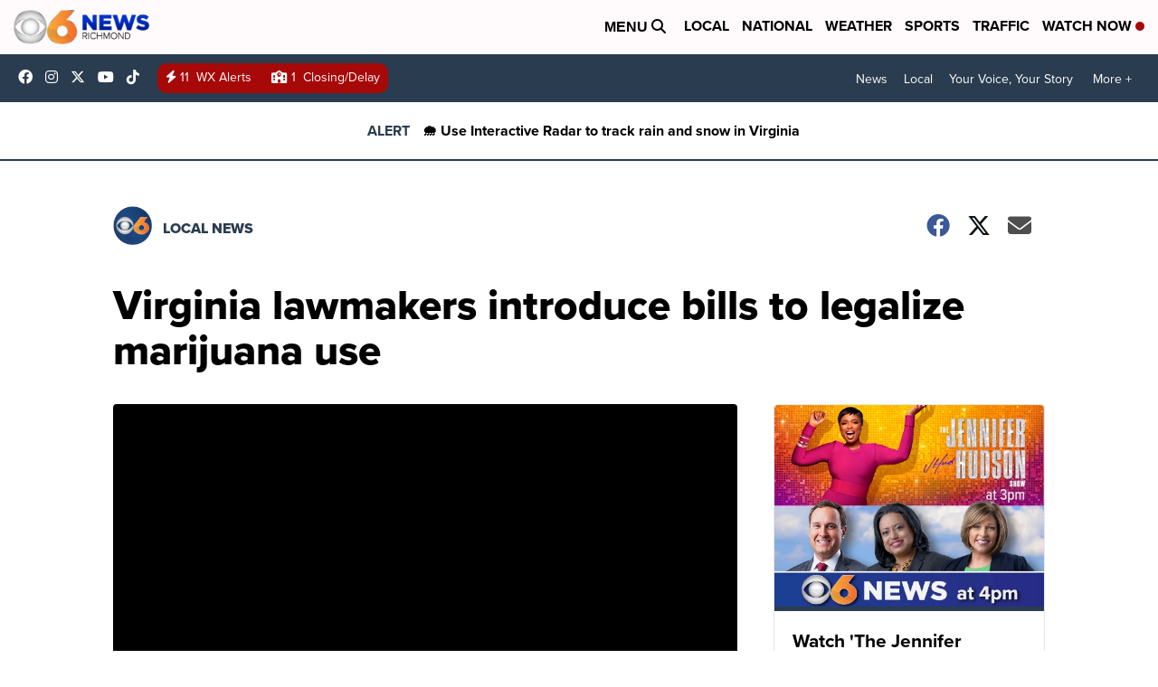

--- FILE ---
content_type: application/javascript; charset=utf-8
request_url: https://fundingchoicesmessages.google.com/f/AGSKWxWnuJv-4KmIzg_Ffy6FunsUI2HLP10NFI-WUhevHJVyMl_OxKfo2MmS1krzbNb_-WKzDd9mL8qm0XPJoB4ytt9OETDpsH9CQlQrX1mKAIOOdB5lS6C41NCrlLJcOh7SfYnSWcUCM_ZD4ShnEZ_z1HKeJftk1yUUkcKBnybZ71KYnZ2T3oFlZf1_e3Dy/_/ad-letter..org/ads//adstub./showadv2./adxv.
body_size: -1290
content:
window['d7732c24-e669-46a7-972f-daf6347e8512'] = true;